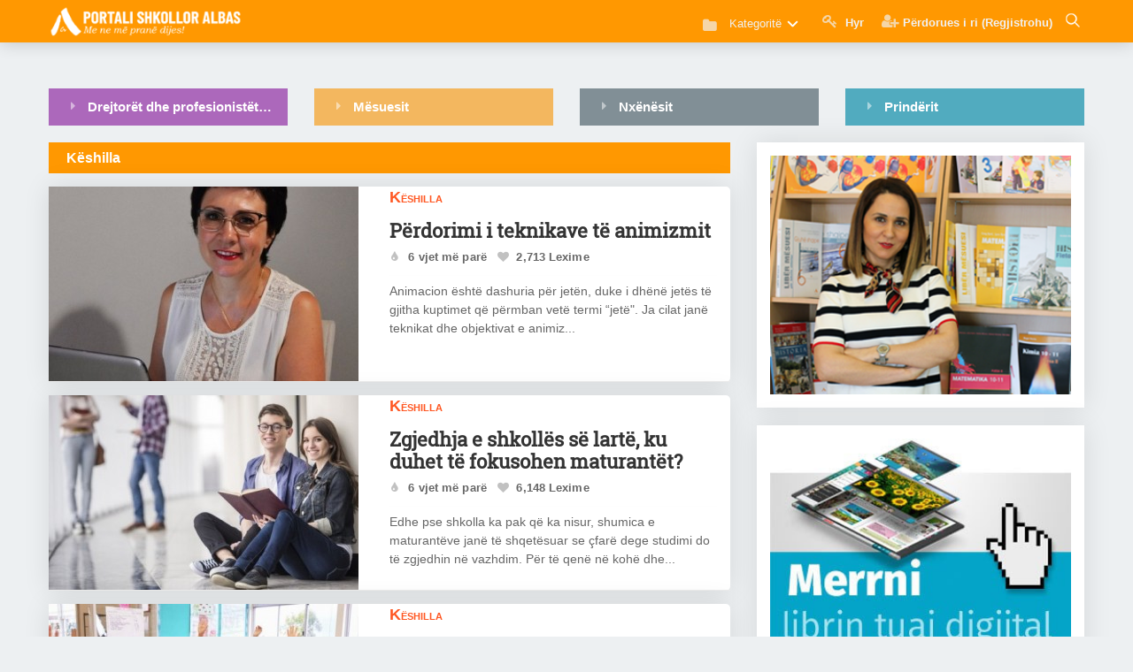

--- FILE ---
content_type: text/html; charset=UTF-8
request_url: http://www.portalishkollor.al/keshilla?page=53
body_size: 14400
content:
<!DOCTYPE html>
<html lang="sq">

<head>
    <title>Portali Shkollor - Bota shkollore në një vend</title>
    <meta http-equiv="Content-Security-Policy" content="upgrade-insecure-requests">
    <meta http-equiv="Content-Type" content="text/html; charset=UTF-8" />
    <meta name="viewport" content="width=device-width, minimum-scale=1.0, maximum-scale=1.0, user-scalable=no">
    <meta name="description" content="Portali Shkollor është faqe informative e krijuar në funksion të e-librit shkollor Albas. Të gjitha informacionet e publikuara në këtë faqe i dedikohen botës së arsimit, rubrikat janë përshtatur për t’u ardhur në ndihmë mësuesve, nxënësve dhe prindërve.  Në Portalin Shkollor do të gjeni metoda mësimdhënieje, testime, materiale të gatshme, urdhëra dhe udhëzime të MAS, profile mësuesish e drejtuesish të sukseshëm etj.  " />
    <meta name="keywords" content="libra, digjital, digital, libra digjital, libra digital, albas, portali, portalishkollor, femije, shkolle, mesues, nxenes, prindes, e-libri, blej libra, shtepia botuese, libra falas, libra digjital falas,  shkarko , shkarko libra, shkarko librat digjital, shkarko librat digital, lajme nga bota shkollore, informacione nga shkollat, bota e argetimit, paisone, gjimnazi,  keshilla, keshilla rreth seksit, denata toce, psikologjia, psikologia, plane mesimore, librat e mesuesit, ditare, ditari i mesuesit, platforma shkollore, albas e-liber, botime albas, botime per femije, botime shkollore, tekste shkollore, libri digjital, teksti digjital, librari albas, libri digjital në shkolla, ministria e arsimit, metoda mesimdhenie, ditari, librat e mesuesit, shkolla qender komunitare, shkolla, gjimnazi, plane mesimore, plani i mesuesit, digital book, tekst digjital, plani edukativ, mash, arsimi, trajnime, per tekstin digjital, trajnime, platforma e teksteve digjitale, teknologjia,  panairi i librit, struktura e arsimit, struktura e vitit shkollor 2017-2018, model ditari me kompetenca, dojsa e mesuesit, mesues per shqiperine, ministria e arsimit, izha, Instituti i Zhvillimit Të Arsimit, arsimi, planifikime, Provimi i Lirimit, Matura Shtetërore, Nivelet e Arritjeve, Programe Lëndore, Zhvillimi Profesional i Mësuesit, Kualifikimi i Mësuesve, Mësues për Shqipërinë, Vlerësimi me Kompetenca, test shkollore, provime shkollore" />
    <meta name="google-site-verification" content="r-B-l-yzrdgy1wvqncS7p4idbdhUs073NgBbU-Dy0ko" />
    <meta name="author" content="Albas sh.p.k" />
    <meta property="og:image" content="http://www.portalishkollor.al/assets/img/FB.png" />
    <meta property="og:title" content="Portali Shkollor - Bota shkollore në një vend" />
    <meta property="og:type" content="website" />
    <link href="http://www.portalishkollor.al/assets/img/favicon.png" rel="shortcut icon" type="image/x-icon" />
    <!-- Include stylesheet -->
    <link rel="stylesheet" type="text/css" href="https://maxcdn.bootstrapcdn.com/font-awesome/4.4.0/css/font-awesome.min.css">
	<link href="https://fonts.googleapis.com/icon?family=Material+Icons" rel="stylesheet">
	<link href='https://fonts.googleapis.com/css?family=Roboto' rel='stylesheet' type='text/css'>
	<link rel="stylesheet" href="/assets/plugins/datepicker/material-datetime-picker.css">
	<link rel="stylesheet" type="text/css" href="/assets/css/app.css">
	<!-- CSS STYLE-->
	<link rel="stylesheet" type="text/css" href="/assets/plugins/rslider/css/settings.css">
	<link rel="stylesheet" type="text/css" href="/assets/plugins/tabs/css/font-awesome.min.css">
	<link rel="stylesheet" type="text/css" href="/assets/plugins/tabs/css/bootstrap.min.css" />
	<link rel="stylesheet" type="text/css" href="/assets/plugins/tabs/css/bootstrap-responsive.min.css" />
	<link rel="stylesheet" type="text/css" href="https://fonts.googleapis.com/css?family=Jaldi:400,700">
	<link rel="stylesheet" type="text/css" href="https://fonts.googleapis.com/css?family=Merriweather:400,700">
	<link rel="stylesheet" type="text/css" href="/assets/metronic/global/plugins/bootstrap/css/bootstrap.min.css">
	<link rel="stylesheet" type="text/css" href="/assets/metronic/global/css/components.min.css">
	<link rel="stylesheet" type="text/css" href="/assets/plugins/editor/css/simditor.css">
	<link rel="stylesheet" type="text/css" href="/assets/plugins/editor/old/simditor-fullscreen.css">
	<link rel="stylesheet" type="text/css" href="/adminlte/plugins/sweetalert/sweetalert.css">
	<link rel="stylesheet" type="text/css" href="/assets/css/custom.css">
	<script type="f5e9db55dcbef515a17c0552-text/javascript" src="/assets/js/menu/modernizr.js"></script>
		<!-- JS SSCRIPT-->
	<script type="f5e9db55dcbef515a17c0552-text/javascript" src="/adminlte/plugins/sweetalert/sweetalert.min.js"></script>
    <!-- Start Alexa Certify Javascript -->
<script type="f5e9db55dcbef515a17c0552-text/javascript">
_atrk_opts = { atrk_acct:"IvWRt1rcy520uW", domain:"portalishkollor.al",dynamic: true};
(function() { var as = document.createElement('script'); as.type = 'text/javascript'; as.async = true; as.src = "https://certify-js.alexametrics.com/atrk.js"; var s = document.getElementsByTagName('script')[0];s.parentNode.insertBefore(as, s); })();
</script>
<noscript><img src="https://certify.alexametrics.com/atrk.gif?account=IvWRt1rcy520uW" style="display:none" height="1" width="1" alt="" /></noscript>
<!-- End Alexa Certify Javascript -->  
    </head>
<header id="header" class="header mini">
  <!-- Begin Container -->
  <div class="container">
    <!-- Begin Logo -->
    <div class="header__logo">
      <a href="/" title="">
        <img  class="site-logo" src="http://www.portalishkollor.al/../assets/img/logo3.png">
      </a>
    </div>
    <!-- End Logo -->
    <!-- Begin Header Navigation -->
    <div class="header__nav">
      <div class="pull-l">
        <ul class="navmenu">
          <li>
          <!-- Begin Navigation -->
          <div class="cd-dropdown-wrapper">
            <a class="cd-dropdown-trigger"><i class="icon-folder-close icon-menus-style" style="opacity: 0.7; font-size:17px;"></i> Kategoritë</a>
            <nav class="cd-dropdown">
              <h2>Kategoritë</h2>
              <a class="cd-close"></a>
              <ul class="cd-dropdown-content">
                                <li class="has-children">
                  <a href="http://www.portalishkollor.al/news">Lajme nga bota shkollore</a>
                  <ul class="cd-secondary-dropdown is-hidden">
                    <li class="go-back"><a href="javascript:;">Mbrapa</a></li>
                    <li>
                                            <a href="http://www.portalishkollor.al/albas"> Albas</a>
                                            <a href="http://www.portalishkollor.al/albas-media"> Albas Media</a>
                                            <a href="http://www.portalishkollor.al/lajme-nga-bota-shkollore"> Bota shkollore</a>
                                            <a href="http://www.portalishkollor.al/botime-universitare"> Botime universitare</a>
                                            <a href="http://www.portalishkollor.al/&ccedil;erdh&amp;kopshte"> &Ccedil;erdhe &amp; kopshte</a>
                                            <a href="http://www.portalishkollor.al/drejt-profesionalizmit"> Drejt profesionalizmit</a>
                                            <a href="http://www.portalishkollor.al/duartrokitje-ju-lutem"> Duartrokitje ju lutem</a>
                                            <a href="http://www.portalishkollor.al/qtpa"> QTPA</a>
                                            <a href="http://www.portalishkollor.al/rregullat-gjuhesore-ne-fokus"> Rregullat gjuh&euml;sore n&euml; fokus</a>
                                            <a href="http://www.portalishkollor.al/universitete"> Universitete</a>
                                          </li>
                  </ul> 
                </li>
                                                <li class="has-children">
                  <a href="http://www.portalishkollor.al/kuriozitete">Kuriozitete dhe k&euml;shilla</a>
                  <ul class="cd-secondary-dropdown is-hidden">
                    <li class="go-back"><a href="javascript:;">Mbrapa</a></li>
                    <li>
                                            <a href="http://www.portalishkollor.al/jeto-shendetshem"> Jeto Sh&euml;ndetsh&euml;m</a>
                                            <a href="http://www.portalishkollor.al/keshilla"> K&euml;shilla</a>
                                            <a href="http://www.portalishkollor.al/kuriozitet"> Kuriozitete</a>
                                            <a href="http://www.portalishkollor.al/maturantet"> Maturant&euml;t</a>
                                            <a href="http://www.portalishkollor.al/metoda-m&euml;simdh&euml;nie"> Metoda m&euml;simdh&euml;nie</a>
                                            <a href="http://www.portalishkollor.al/nje-mesues-per-tu-dashur"> Nj&euml; m&euml;sues p&euml;r t&rsquo;u dashur</a>
                                            <a href="http://www.portalishkollor.al/seksi-adoleshentet-pyesin"> Seksi, adoleshent&euml;t pyesin</a>
                                          </li>
                  </ul> 
                </li>
                                                <li class="has-children">
                  <a href="http://www.portalishkollor.al/argetimet">Bota e arg&euml;timit</a>
                  <ul class="cd-secondary-dropdown is-hidden">
                    <li class="go-back"><a href="javascript:;">Mbrapa</a></li>
                    <li>
                                            <a href="http://www.portalishkollor.al/antologji-kujtimesh"> Antologji kujtimesh</a>
                                            <a href="http://www.portalishkollor.al/hobe-dhe-pasione"> Hobe dhe pasione</a>
                                            <a href="http://www.portalishkollor.al/kendi-nxenesit"> K&euml;ndi i nx&euml;n&euml;sit</a>
                                            <a href="http://www.portalishkollor.al/kultur&euml;"> Kultur&euml;</a>
                                            <a href="http://www.portalishkollor.al/le-te-zbulojme-boten"> Le t&euml; zbulojm&euml; bot&euml;n</a>
                                            <a href="http://www.portalishkollor.al/shkence"> Shkenc&euml;</a>
                                            <a href="http://www.portalishkollor.al/sport"> Sport</a>
                                            <a href="http://www.portalishkollor.al/teknologji"> Teknologji</a>
                                            <a href="http://www.portalishkollor.al/zbavitje"> Zbavitje</a>
                                          </li>
                  </ul> 
                </li>
                                <li class="cd-divider">Kolonat</li>
                                      <li><a href="http://www.portalishkollor.al/psikologjia"> <strong>Denada To&ccedil;e: </strong> Psikologjia</a></li>
                                    <li><a href="http://www.portalishkollor.al/shkence"> <strong>Latif Ajrullai: </strong> Shkencë</a></li>
              </ul>
            </nav>
          </div>
          <!-- End Navigation -->
          </li>
        </ul>
  </div>
            <ul class="navmenu">
                            <li >
            <a href="http://ti.portalishkollor.al/"><i class="fa fa-key" style="opacity: 0.7; font-size:17px;"></i><span class="username user hidden-xs"> Hyr</span></a>
          </li>
          <li >
            <a href="http://ti.portalishkollor.al/register"><i class="fa fa-user-plus" style="opacity: 0.7; font-size:17px;"></i><span class="username user lowercase hidden-xs">Përdorues i ri (Regjistrohu)</span></a>
          </li>
                  </ul>
  <div class="coltrigger-search pull-l showSearch">
    <a href="javascript:;" id="searchtoggl">
      <img id="show-icon-search" src="../assets/img/search2.png" alt="">
    </a>
  </div>
  <div class="coltrigger pull-l">
    <a href="javascript:;" id="menu-toggler">
      <img src="../assets/img/menu-toggler.png" alt="">
    </a>
  </div>
</div>
<!-- Begin Header Navigation -->
</div>
<!-- End Container -->
<!-- Begin Search Box -->
<div id="searchbar" class="clearfix">
  <div class="container">
    <form id="searchform" method="get" action="/Kerko">
      <button type="submit" id="searchsubmit" class="fa fa-search fa-4x"></button>
      <a href="javascript:;" id="closesearchtoggl">
        <i id="closesearch-icon" class="fa fa-times fa-lg"></i>
      </a>
      <input type="search" name="q" id="s" placeholder="Kërko në portal..." autocomplete="on">

    </form>
  </div>
</div>
<!-- End Search Box -->
</header>

<body class="mode-boxed">
    <div class="content-wrapper">
          <div class="content p-t-10">
    <div class="container">
      <!-- Begin Navigation Tabs-->
              <!-- Begin Navigation Tabs-->
        <div class="row-fluid">
  <div class="span12">
    <div id="home_tabs">
      <!-- Nav tabs -->
      <ul class="nav nav-tabs" role="tablist" >
        <li id="ht_1" role="presentation" class="span3">
          <a href="#pane_1" aria-controls="home" class="t_1" role="tab" data-toggle="tab"> <i class="icon icon-caret-right" ></i>Drejtorët dhe profesionistët e shërbimeve</a>
        </li>
        <li id="ht_2" role="presentation" class="span3">
          <a href="#pane_2" aria-controls="home" class="t_2" role="tab" data-toggle="tab"> <i class="icon icon-caret-right" ></i>Mësuesit</a>
        </li>
        <li id="ht_3" role="presentation" class="span3">
          <a href="#pane_3" aria-controls="home" class="t_3" role="tab" data-toggle="tab"> <i class="icon icon-caret-right" ></i>Nxënësit</a>
        </li>
        <li id="ht_4" role="presentation" class="span3">
          <a href="#pane_4" aria-controls="home" class="t_4" role="tab" data-toggle="tab"> <i class="icon icon-caret-right" ></i>Prindërit</a>
        </li>
      </ul>
      <div class="tab-content">
        <div role="tabpanel" class="tab-pane t_1 curtain-3" id="pane_1">
          <div class="row-fluid">
            <img class="img-circle" src="/assets/plugins/tabs/img/ravnatelj.jpg" alt="" />
            <p class="details"><b>Të nderuar drejtorë dhe drejtoresha</b><br>Në këtë faqe ju do të gjeni të gjitha informacionet aktuale nga bota e arsimit. Me kënaqësi ne do të publikojmë lajme nga shkollat tuaja në portalin tonë – na shkruani në: <b><a href="/cdn-cgi/l/email-protection#472e2921280737283533262b2e342f2c282b2b283569262b"><span class="__cf_email__" data-cfemail="f891969e97b888978a8c9994918b9093979494978ad69994">[email&#160;protected]</span></a></b>.</a>
            </p>
          </div>
        </div>
        <div role="tabpanel" class="tab-pane t_2 curtain-3" id="pane_2">
          <div class="row-fluid">
            <img class="img-circle" src="/assets/plugins/tabs/img/uciteljical.jpg" alt="" />
            <p class="details"><b>Të nderuar mësues</b><br>Mirësevini në qendrën e botës shkollore. Regjistrohuni, bëhuni anëtarë dhe përdorues të portalitshkollor.al dhe shkarkoni materiale të ndryshme me të cilat do të pasuroni orën tuaj të mësimit. Për ju ne ndjekim çdo aktualitet nga bota e arsimit, publikojmë lajme nga shkollat tuaja dhe zhvillimet e fundit në mësimdhënie dhe mësimnxënie - na shkruani në: <b><a href="/cdn-cgi/l/email-protection#0b62656d644b7b64797f6a67627863606467676479256a67"><span class="__cf_email__" data-cfemail="b9d0d7dfd6f9c9d6cbcdd8d5d0cad1d2d6d5d5d6cb97d8d5">[email&#160;protected]</span></a></b>.</a>
            </p>
          </div>
        </div>
        <div role="tabpanel" class="tab-pane t_3 curtain-3" id="pane_3">
          <div class="row-fluid">
            <img class="img-circle" src="/assets/plugins/tabs/img/djeca.jpg" alt="" />
            <p class="details"><b>Të nderuar nxënës</b><br>Portali Shkollor (www.portalishkollor.al) për ju zgjedh tema të cilat ju ndihmojnë të mësoni me lehtësi dhe sukses. Në portalinshkollor.al librat mund t`i shkarkoni në formën digjitale me përmbajtje multimediale - na shkruani në: <b><a href="/cdn-cgi/l/email-protection#c0a9aea6af80b0afb2b4a1aca9b3a8abafacacafb2eea1ac"><span class="__cf_email__" data-cfemail="026b6c646d42726d7076636e6b716a696d6e6e6d702c636e">[email&#160;protected]</span></a></b>.</a>
            </p>
          </div>
        </div>
        <div role="tabpanel" class="tab-pane t_4 curtain-3" id="pane_4">
          <div class="row-fluid">
            <img class="img-circle" src="/assets/plugins/tabs/img/roditeljil.jpg" alt="" />
            <p class="details"><b>Të nderuar prindër</b><br>Për ju dhe fëmijët tuaj në Portalin Shkollor (www.portalishkollor.al) publikojmë njohuri të fundit shkencore në lidhje me të mësuarit dhe edukimin, lajme për arsimin dhe suksesin e nxënësit shqiptar. Na ndiqni dhe na shkruani se çfarë ju pëlqen të lexoni në këtë faqe: <b><a href="/cdn-cgi/l/email-protection#3950575f567949564b4d5855504a5152565555564b175855"><span class="__cf_email__" data-cfemail="721b1c141d32021d0006131e1b011a191d1e1e1d005c131e">[email&#160;protected]</span></a></b>.</a>
            </p>
          </div>
        </div>
      </div>
    </div>
    <div id="home_tabs_mobile" class="accordion">
      <div class="accordion-group t_1">
        <div class="accordion-heading">
          <a class="accordion-toggle" data-toggle="collapse" data-parent="#home_tabs_mobile" href="#ac_1">
            Drejtorët dhe profesionistët e shërbimeve                        </a>
          </div>
          <div id="ac_1" class="accordion-body collapse">
            <div class="accordion-inner">
              <img class="img-circle" src="/assets/plugins/tabs/img/ravnatelj.jpg" alt="" />
              <p class="details"><b>Të nderuar drejtorë dhe drejtoresha</b><br>Në këtë faqe ju do të ndiqni të gjitha informacionet aktuale nga bota e arsimit. Me kënaqësi ne do të publikojmë lajme nga shkollat tuaja në portalin tonë – na shkruani në: <b><a href="/cdn-cgi/l/email-protection#8ee7e0e8e1cefee1fcfaefe2e7fde6e5e1e2e2e1fca0efe2"><span class="__cf_email__" data-cfemail="442d2a222b04342b363025282d372c2f2b28282b366a2528">[email&#160;protected]</span></a></b>.</p>
            </div>
          </div>
        </div>
        <div class="accordion-group t_2">
          <div class="accordion-heading">
            <a class="accordion-toggle" data-toggle="collapse" data-parent="#home_tabs_mobile" href="#ac_2">
              Mësuesit                        </a>
            </div>
            <div id="ac_2" class="accordion-body collapse">
              <div class="accordion-inner">
                <img class="img-circle" src="/assets/plugins/tabs/img/uciteljical.jpg" alt="" />
                <p class="details"><b>Të nderuar mësues</b><br>Mirësevini në qendrën e botës shkollore. Regjistrohuni, bëhuni anëtarë dhe përdorues të portalitshkollor.al dhe shkarkoni materiale të ndryshme me të cilat do të pasuroni orën tuaj të mësimit. Për ju ne ndjekim  çdo aklualitet nga bota e arsimit, publikojmë lajme nga shkollat tuaja dhe zhvillimet e fundit në mësimdhënie dhe mësimnxënie - na shkruani në: <b><a href="/cdn-cgi/l/email-protection#c3aaada5ac83b3acb1b7a2afaab0aba8acafafacb1eda2af"><span class="__cf_email__" data-cfemail="7d14131b123d0d120f091c11140e1516121111120f531c11">[email&#160;protected]</span></a></b>.</p>
              </div>
            </div>
          </div>
          <div class="accordion-group t_3">
            <div class="accordion-heading">
              <a class="accordion-toggle" data-toggle="collapse" data-parent="#home_tabs_mobile" href="#ac_3">
                Nxënësit                        </a>
              </div>
              <div id="ac_3" class="accordion-body collapse">
                <div class="accordion-inner">
                  <img class="img-circle" src="/assets/plugins/tabs/img/djeca.jpg" alt="" />
                  <p class="details"><b>Të nderuar nxënës</b><br>portalishkollor.al për ju zgjedh tema të cilat ju ndihmojnë të mësoni me lehtësi dhe sukses. Në portalinshkollor.al  librat mund t`i shkarkoni në formën digjitale me përmbajtje multimediale - na shkruani në: <b><a href="/cdn-cgi/l/email-protection#b7ded9d1d8f7c7d8c5c3d6dbdec4dfdcd8dbdbd8c599d6db"><span class="__cf_email__" data-cfemail="d1b8bfb7be91a1bea3a5b0bdb8a2b9babebdbdbea3ffb0bd">[email&#160;protected]</span></a></b>.</p>
                </div>
              </div>
            </div>
            <div class="accordion-group t_4">
              <div class="accordion-heading">
                <a class="accordion-toggle" data-toggle="collapse" data-parent="#home_tabs_mobile" href="#ac_4">
                  Prindërit                        </a>
                </div>
                <div id="ac_4" class="accordion-body collapse">
                  <div class="accordion-inner">
                    <img class="img-circle" src="/assets/plugins/tabs/img/roditeljil.jpg" alt="" />
                    <p class="details"><b>Të nderuar prindër</b><br>Për ju dhe femijët tuaj ne portalinshkollor.al publikojmë njohuri të fundit shkencore në lidhje me të mësuarit dhe edukimin, lajme për arsimin dhe suksesin e nxënësit shqipëtar. Na ndiqni dhe na shkruani se çfarë ju pëlqen të lexoni në këtë faqe - na shkruani në: <b><a href="/cdn-cgi/l/email-protection#9ef7f0f8f1deeef1eceafff2f7edf6f5f1f2f2f1ecb0fff2"><span class="__cf_email__" data-cfemail="f69f989099b686998482979a9f859e9d999a9a9984d8979a">[email&#160;protected]</span></a></b>.</p>
                  </div>
                </div>
              </div>
            </div>
          </div>
        </div>
        <!-- End Navigation Tabs -->
            <!-- End Navigation Tabs -->
      <!-- Begin Row Fluid -->
      <div class="row-fluid">
        <!-- Begin span 8  -->
        <div class="span8">
                    <!-- Begin Mainside -->
          <div class="mainside">
            <div class="bota-shkollore colheader none margin-on-homepage">
                                                <h1>K&euml;shilla</h1>
                                          </div>
                                          <ul class="items_lists res-lists">
                                      <div class="row no-gutters">
    <li class="item bolb titb">
      <div class="item-cover">
        <div class="col-md-6">
          <a class="item_link" href="/kuriozitet/perdorimi-i-teknikave-te-animizmit">
            <div class="item_media"  >
              <img src="http://www.portalishkollor.al/upload/media/posts/2019-10/08/perdorimi-i-teknikave-te-animizmit_1570519999-s.jpg" class="item__image" alt="P&euml;rdorimi i teknikave t&euml; animizmit">
            </div>
          </a>
        </div>
        <div class="col-md-6">
          <!-- Shkollat or Psikologjia -->
                      <div class="item_post_category">
              <a class="item_post_category" href="/keshilla">K&euml;shilla</a>
            </div>
                    <div class="item_body" >
            <h2 class="item_title">
              <a class="item_link default" href="/kuriozitet/perdorimi-i-teknikave-te-animizmit">
                Përdorimi i teknikave të animizmit
              </a>
            </h2>

                          <div class="item_meta">
                                  <div class="item_meta__item">
                    <i class="fa fa-tint" style="opacity:0.4;"></i>&nbsp;&nbsp; 6 vjet m&euml; par&euml; &nbsp;&nbsp;<i class="fa fa-heart" style="opacity:0.4;"></i>&nbsp; 2,713 Lexime</b>
                  </div>
                              </div>
            
            <hr class="dashed-line">

                          <p class="item_desc">Animacion &euml;sht&euml; dashuria p&euml;r jet&euml;n, duke i dh&euml;n&euml; jet&euml;s t&euml; gjitha kuptimet q&euml; p&euml;rmban vet&euml; termi &ldquo;jet&euml;&quot;. Ja cilat jan&euml; teknikat dhe objektivat e animiz...</p>
            
          </div>
        </div>
      </div>
      <div class="post_line"></div>
    </li>
  </div>
                                      <div class="row no-gutters">
    <li class="item bolb titb">
      <div class="item-cover">
        <div class="col-md-6">
          <a class="item_link" href="/kuriozitet/zgjedhja-e-shkolles-se-larte-ku-duhet-te-fokusohen-maturantet">
            <div class="item_media"  >
              <img src="http://www.portalishkollor.al/upload/media/posts/2020-01/31/zgjedhja-e-shkolles-se-larte-ku-duhet-te-fokusohen-maturantet_1580484947-s.jpg" class="item__image" alt="Zgjedhja e shkoll&euml;s s&euml; lart&euml;, ku duhet t&euml; fokusohen maturant&euml;t?">
            </div>
          </a>
        </div>
        <div class="col-md-6">
          <!-- Shkollat or Psikologjia -->
                      <div class="item_post_category">
              <a class="item_post_category" href="/keshilla">K&euml;shilla</a>
            </div>
                    <div class="item_body" >
            <h2 class="item_title">
              <a class="item_link default" href="/kuriozitet/zgjedhja-e-shkolles-se-larte-ku-duhet-te-fokusohen-maturantet">
                Zgjedhja e shkollës së lartë, ku duhet të fokusohen maturantët?
              </a>
            </h2>

                          <div class="item_meta">
                                  <div class="item_meta__item">
                    <i class="fa fa-tint" style="opacity:0.4;"></i>&nbsp;&nbsp; 6 vjet m&euml; par&euml; &nbsp;&nbsp;<i class="fa fa-heart" style="opacity:0.4;"></i>&nbsp; 6,148 Lexime</b>
                  </div>
                              </div>
            
            <hr class="dashed-line">

                          <p class="item_desc">Edhe pse shkolla ka pak q&euml; ka nisur, shumica e maturant&euml;ve jan&euml; t&euml; shqet&euml;suar se &ccedil;far&euml; dege studimi do t&euml; zgjedhin n&euml; vazhdim. P&euml;r t&euml; qen&euml; n&euml; koh&euml; dhe...</p>
            
          </div>
        </div>
      </div>
      <div class="post_line"></div>
    </li>
  </div>
                                      <div class="row no-gutters">
    <li class="item bolb titb">
      <div class="item-cover">
        <div class="col-md-6">
          <a class="item_link" href="/kuriozitet/a-duhet-ta-ngrejne-doren-nxenesit-perpara-se-te-flasin">
            <div class="item_media"  >
              <img src="http://www.portalishkollor.al/upload/media/posts/2019-10/02/a-duhet-ta-ngrejne-doren-nxenesit-perpara-se-te-flasin_1570016685-s.jpg" class="item__image" alt="A duhet ta ngrejn&euml; dor&euml;n nx&euml;n&euml;sit p&euml;rpara se t&euml; flasin?">
            </div>
          </a>
        </div>
        <div class="col-md-6">
          <!-- Shkollat or Psikologjia -->
                      <div class="item_post_category">
              <a class="item_post_category" href="/keshilla">K&euml;shilla</a>
            </div>
                    <div class="item_body" >
            <h2 class="item_title">
              <a class="item_link default" href="/kuriozitet/a-duhet-ta-ngrejne-doren-nxenesit-perpara-se-te-flasin">
                A duhet ta ngrejnë dorën nxënësit përpara se të flasin?
              </a>
            </h2>

                          <div class="item_meta">
                                  <div class="item_meta__item">
                    <i class="fa fa-tint" style="opacity:0.4;"></i>&nbsp;&nbsp; 6 vjet m&euml; par&euml; &nbsp;&nbsp;<i class="fa fa-heart" style="opacity:0.4;"></i>&nbsp; 6,606 Lexime</b>
                  </div>
                              </div>
            
            <hr class="dashed-line">

                          <p class="item_desc">Q&euml;ndrimet rreth ngritjes s&euml; dor&euml;s p&euml;rpara se t&euml; flas&euml;sh, jan&euml; t&euml; ndryshme. Disa mendojn&euml; se dora duhet ngritur p&euml;r t&euml; ruajtur nj&euml; lloj rendi, e disa t...</p>
            
          </div>
        </div>
      </div>
      <div class="post_line"></div>
    </li>
  </div>
                                      <div class="row no-gutters">
    <li class="item bolb titb">
      <div class="item-cover">
        <div class="col-md-6">
          <a class="item_link" href="/kuriozitet/fuqizoni-nxenesit-tuaj-me-keto-tete-mesazhe">
            <div class="item_media"  >
              <img src="http://www.portalishkollor.al/upload/media/posts/2023-03/17/fuqizoni-nxenesit-tuaj-me-keto-tete-mesazhe_1679057242-s.jpg" class="item__image" alt="Fuqizoni nx&euml;n&euml;sit tuaj me k&euml;to tet&euml; mesazhe">
            </div>
          </a>
        </div>
        <div class="col-md-6">
          <!-- Shkollat or Psikologjia -->
                      <div class="item_post_category">
              <a class="item_post_category" href="/keshilla">K&euml;shilla</a>
            </div>
                    <div class="item_body" >
            <h2 class="item_title">
              <a class="item_link default" href="/kuriozitet/fuqizoni-nxenesit-tuaj-me-keto-tete-mesazhe">
                Fuqizoni nxënësit tuaj me këto tetë mesazhe
              </a>
            </h2>

                          <div class="item_meta">
                                  <div class="item_meta__item">
                    <i class="fa fa-tint" style="opacity:0.4;"></i>&nbsp;&nbsp; 6 vjet m&euml; par&euml; &nbsp;&nbsp;<i class="fa fa-heart" style="opacity:0.4;"></i>&nbsp; 5,982 Lexime</b>
                  </div>
                              </div>
            
            <hr class="dashed-line">

                          <p class="item_desc">Akti i t&euml; ndarit mesazhe motivuese n&euml; shkoll&euml; ka efekt mjaft t&euml; madh. N&euml; pak sekonda ne mund t&euml; ndri&ccedil;ojm&euml; jet&euml;n e disa t&euml; rinjve, ose mund t&rsquo;i fundosi...</p>
            
          </div>
        </div>
      </div>
      <div class="post_line"></div>
    </li>
  </div>
                                      <div class="row no-gutters">
    <li class="item bolb titb">
      <div class="item-cover">
        <div class="col-md-6">
          <a class="item_link" href="/kuriozitet/mesues-keto-jane-sjelljet-qe-duhet-te-eleminoni-ne-klase">
            <div class="item_media"  >
              <img src="http://www.portalishkollor.al/upload/media/posts/2019-12/24/mesues-keto-jane-sjelljet-qe-duhet-te-eleminoni-ne-klase_1577175284-s.jpg" class="item__image" alt="M&euml;sues, k&euml;to jan&euml; sjelljet q&euml; duhet t&euml; eleminoni n&euml; klas&euml;">
            </div>
          </a>
        </div>
        <div class="col-md-6">
          <!-- Shkollat or Psikologjia -->
                      <div class="item_post_category">
              <a class="item_post_category" href="/keshilla">K&euml;shilla</a>
            </div>
                    <div class="item_body" >
            <h2 class="item_title">
              <a class="item_link default" href="/kuriozitet/mesues-keto-jane-sjelljet-qe-duhet-te-eleminoni-ne-klase">
                Mësues, këto janë sjelljet që duhet të eleminoni në klasë
              </a>
            </h2>

                          <div class="item_meta">
                                  <div class="item_meta__item">
                    <i class="fa fa-tint" style="opacity:0.4;"></i>&nbsp;&nbsp; 6 vjet m&euml; par&euml; &nbsp;&nbsp;<i class="fa fa-heart" style="opacity:0.4;"></i>&nbsp; 18,373 Lexime</b>
                  </div>
                              </div>
            
            <hr class="dashed-line">

                          <p class="item_desc">M&euml;suesit jan&euml; drejtuesit e nj&euml; klase. Ata e din&euml; shum&euml; mire se cfar&euml; duhet dhe cfar&euml; nuk duhet t&euml; b&euml;jn&euml;. Por megjithat&euml;, jo t&euml; pakta jan&euml; rastet kur m...</p>
            
          </div>
        </div>
      </div>
      <div class="post_line"></div>
    </li>
  </div>
                                      <div class="row no-gutters">
    <li class="item bolb titb">
      <div class="item-cover">
        <div class="col-md-6">
          <a class="item_link" href="/kuriozitet/arsyet-pse-shkollat-duhet-te-kene-psikologe">
            <div class="item_media"  >
              <img src="http://www.portalishkollor.al/upload/media/posts/2019-09/26/arsyet-pse-shkollat-duhet-te-kene-psikologe_1569498885-s.jpg" class="item__image" alt="Arsyet pse shkollat duhet t&euml; ken&euml; psikolog&euml;">
            </div>
          </a>
        </div>
        <div class="col-md-6">
          <!-- Shkollat or Psikologjia -->
                      <div class="item_post_category">
              <a class="item_post_category" href="/keshilla">K&euml;shilla</a>
            </div>
                    <div class="item_body" >
            <h2 class="item_title">
              <a class="item_link default" href="/kuriozitet/arsyet-pse-shkollat-duhet-te-kene-psikologe">
                Arsyet pse shkollat duhet të kenë psikologë
              </a>
            </h2>

                          <div class="item_meta">
                                  <div class="item_meta__item">
                    <i class="fa fa-tint" style="opacity:0.4;"></i>&nbsp;&nbsp; 6 vjet m&euml; par&euml; &nbsp;&nbsp;<i class="fa fa-heart" style="opacity:0.4;"></i>&nbsp; 5,883 Lexime</b>
                  </div>
                              </div>
            
            <hr class="dashed-line">

                          <p class="item_desc">Psikologu i shkoll&euml;s do t&euml; vazhdoj&euml; t&euml; luaj&euml; nj&euml; rol thelb&euml;sor n&euml; sigurimin se shkollat jan&euml; t&euml; p&euml;rgjegjshme ndaj nj&euml; bote q&euml; ndryshon. Ja pes&euml; arsyet...</p>
            
          </div>
        </div>
      </div>
      <div class="post_line"></div>
    </li>
  </div>
                                      <div class="row no-gutters">
    <li class="item bolb titb">
      <div class="item-cover">
        <div class="col-md-6">
          <a class="item_link" href="/kuriozitet/ja-pyetjet-qe-ju-ndihmojne-te-zgjeroni-biseden-me-femijen-tuaj">
            <div class="item_media"  >
              <img src="http://www.portalishkollor.al/upload/media/posts/2019-09/26/ja-pyetjet-qe-ju-ndihmojne-te-zgjeroni-biseden-me-femijen-tuaj_1569490617-s.jpg" class="item__image" alt="Ja pyetjet q&euml; ju ndihmojn&euml; t&euml; zgjeroni bised&euml;n me f&euml;mij&euml;n tuaj">
            </div>
          </a>
        </div>
        <div class="col-md-6">
          <!-- Shkollat or Psikologjia -->
                      <div class="item_post_category">
              <a class="item_post_category" href="/keshilla">K&euml;shilla</a>
            </div>
                    <div class="item_body" >
            <h2 class="item_title">
              <a class="item_link default" href="/kuriozitet/ja-pyetjet-qe-ju-ndihmojne-te-zgjeroni-biseden-me-femijen-tuaj">
                Ja pyetjet që ju ndihmojnë të zgjeroni bisedën me fëmijën tuaj
              </a>
            </h2>

                          <div class="item_meta">
                                  <div class="item_meta__item">
                    <i class="fa fa-tint" style="opacity:0.4;"></i>&nbsp;&nbsp; 6 vjet m&euml; par&euml; &nbsp;&nbsp;<i class="fa fa-heart" style="opacity:0.4;"></i>&nbsp; 2,748 Lexime</b>
                  </div>
                              </div>
            
            <hr class="dashed-line">

                          <p class="item_desc">T&euml; gjith&euml; e dim&euml; se sa e r&euml;nd&euml;sishme &euml;sht&euml; t&euml; pyesni f&euml;mij&euml;t se &ccedil;far&euml; po ndodh n&euml; jet&euml;n e tyre kur jan&euml; n&euml; shkoll&euml;. Sa her&euml; keni provuar t&#039;i afroheni...</p>
            
          </div>
        </div>
      </div>
      <div class="post_line"></div>
    </li>
  </div>
                                      <div class="row no-gutters">
    <li class="item bolb titb">
      <div class="item-cover">
        <div class="col-md-6">
          <a class="item_link" href="/kuriozitet/ku-i-kishe-syte">
            <div class="item_media"  >
              <img src="http://www.portalishkollor.al/upload/media/posts/2019-09/25/ku-i-kishe-syte_1569398120-s.jpg" class="item__image" alt="&ldquo;Ku i kishe syt&euml;&rdquo;">
            </div>
          </a>
        </div>
        <div class="col-md-6">
          <!-- Shkollat or Psikologjia -->
                      <div class="item_post_category">
              <a class="item_post_category" href="/keshilla">K&euml;shilla</a>
            </div>
                    <div class="item_body" >
            <h2 class="item_title">
              <a class="item_link default" href="/kuriozitet/ku-i-kishe-syte">
                “Ku i kishe sytë”
              </a>
            </h2>

                          <div class="item_meta">
                                  <div class="item_meta__item">
                    <i class="fa fa-tint" style="opacity:0.4;"></i>&nbsp;&nbsp; 6 vjet m&euml; par&euml; &nbsp;&nbsp;<i class="fa fa-heart" style="opacity:0.4;"></i>&nbsp; 4,559 Lexime</b>
                  </div>
                              </div>
            
            <hr class="dashed-line">

                          <p class="item_desc">Kur prind&euml;rit nuk din&euml; se si t&euml; sillen dhe nuk zgjedhin koh&euml;n dhe vendin p&euml;r t&euml; zgjidhur problemin, po f&euml;mij&euml;t &ccedil;far&euml; edukate do t&euml; marrin e do t&euml; ken&euml;...</p>
            
          </div>
        </div>
      </div>
      <div class="post_line"></div>
    </li>
  </div>
                                      <div class="row no-gutters">
    <li class="item bolb titb">
      <div class="item-cover">
        <div class="col-md-6">
          <a class="item_link" href="/kuriozitet/per-te-pasur-prezantime-te-suksesshme">
            <div class="item_media"  >
              <img src="http://www.portalishkollor.al/upload/media/posts/2019-09/19/per-te-pasur-prezantime-te-suksesshme_1568888251-s.jpg" class="item__image" alt="P&euml;r t&euml; pasur prezantime t&euml; suksesshme">
            </div>
          </a>
        </div>
        <div class="col-md-6">
          <!-- Shkollat or Psikologjia -->
                      <div class="item_post_category">
              <a class="item_post_category" href="/keshilla">K&euml;shilla</a>
            </div>
                    <div class="item_body" >
            <h2 class="item_title">
              <a class="item_link default" href="/kuriozitet/per-te-pasur-prezantime-te-suksesshme">
                Për të pasur prezantime të suksesshme
              </a>
            </h2>

                          <div class="item_meta">
                                  <div class="item_meta__item">
                    <i class="fa fa-tint" style="opacity:0.4;"></i>&nbsp;&nbsp; 6 vjet m&euml; par&euml; &nbsp;&nbsp;<i class="fa fa-heart" style="opacity:0.4;"></i>&nbsp; 3,140 Lexime</b>
                  </div>
                              </div>
            
            <hr class="dashed-line">

                          <p class="item_desc">Lista e m&euml;poshtme p&euml;rmban disa k&euml;shilla dhe strategji p&euml;r m&euml;nyr&euml;n si mund t&euml; b&euml;ni nj&euml; prezantim. Duke patur parasysh secil&euml;n prej tyre, me siguri do j...</p>
            
          </div>
        </div>
      </div>
      <div class="post_line"></div>
    </li>
  </div>
                                      <div class="row no-gutters">
    <li class="item bolb titb">
      <div class="item-cover">
        <div class="col-md-6">
          <a class="item_link" href="/kuriozitet/mesues-shmangni-keto-fjali-ne-shkolle">
            <div class="item_media"  >
              <img src="http://www.portalishkollor.al/upload/media/posts/2019-09/18/mesues-shmangni-keto-fjali-ne-shkolle_1568796044-s.jpg" class="item__image" alt="M&euml;sues, shmangni k&euml;to fjali n&euml; shkoll&euml;">
            </div>
          </a>
        </div>
        <div class="col-md-6">
          <!-- Shkollat or Psikologjia -->
                      <div class="item_post_category">
              <a class="item_post_category" href="/keshilla">K&euml;shilla</a>
            </div>
                    <div class="item_body" >
            <h2 class="item_title">
              <a class="item_link default" href="/kuriozitet/mesues-shmangni-keto-fjali-ne-shkolle">
                Mësues, shmangni këto fjali në shkollë
              </a>
            </h2>

                          <div class="item_meta">
                                  <div class="item_meta__item">
                    <i class="fa fa-tint" style="opacity:0.4;"></i>&nbsp;&nbsp; 6 vjet m&euml; par&euml; &nbsp;&nbsp;<i class="fa fa-heart" style="opacity:0.4;"></i>&nbsp; 6,752 Lexime</b>
                  </div>
                              </div>
            
            <hr class="dashed-line">

                          <p class="item_desc">Dit&euml;t dhe jav&euml;t e para n&euml; nj&euml; shkoll&euml; t&euml; re mund t&euml; jen&euml; t&euml; v&euml;shtira p&euml;r nj&euml; num&euml;r t&euml; madh arsyesh. Nx&euml;n&euml;s t&euml; rinj, metoda t&euml; reja, drejtues t&euml; rinj,...</p>
            
          </div>
        </div>
      </div>
      <div class="post_line"></div>
    </li>
  </div>
                                  </ul>
                            <ul class="pagination"><li><a href="http://www.portalishkollor.al/keshilla?page=52" rel="prev">&laquo;</a></li> <li><a href="http://www.portalishkollor.al/keshilla?page=1">1</a></li><li><a href="http://www.portalishkollor.al/keshilla?page=2">2</a></li><li class="disabled"><span>...</span></li><li><a href="http://www.portalishkollor.al/keshilla?page=50">50</a></li><li><a href="http://www.portalishkollor.al/keshilla?page=51">51</a></li><li><a href="http://www.portalishkollor.al/keshilla?page=52">52</a></li><li class="active"><span>53</span></li><li><a href="http://www.portalishkollor.al/keshilla?page=54">54</a></li><li><a href="http://www.portalishkollor.al/keshilla?page=55">55</a></li><li><a href="http://www.portalishkollor.al/keshilla?page=56">56</a></li><li class="disabled"><span>...</span></li><li><a href="http://www.portalishkollor.al/keshilla?page=77">77</a></li><li><a href="http://www.portalishkollor.al/keshilla?page=78">78</a></li> <li><a href="http://www.portalishkollor.al/keshilla?page=54" rel="next">&raquo;</a></li></ul>
            </div>
          </div>
          <!-- /Span 8 -->
          <!-- Begin Sidebar -->
          <div class="span4">
            <div class="sidebar">
              <div class="row-fluid">
                <!-- Begin Widget Slider -->
                <div class="sidebar-block">
                  <p class="owl-carousel">
                                                                  <a href="psikologjia"  target="_blank" >
                          <img class="img-responsive" src="http://www.portalishkollor.al/upload/widgets/denata_toce2.png">
                        </a>
                                                                                        <a href="http://www.portalishkollor.al/sistemi-diellor/"  target="_blank" >
                          <img class="img-responsive" src="http://www.portalishkollor.al/upload/widgets/sistemi-diellor-ad.jpg">
                        </a>
                                                                                        <a href="/materiale" >
                          <img class="img-responsive" src="http://www.portalishkollor.al/upload/widgets/portali-shkollor-arkiva-small.jpg">
                        </a>
                                                                                        <a href="http://www.portalishkollor.al/news/skema-per-letersine-dhe-gjuhen-shqipe-ne-ndihme-te-maturanteve" >
                          <img class="img-responsive" src="http://www.portalishkollor.al/upload/widgets/shkarko-skemat.png">
                        </a>
                                                                                        <a href="/katalogu" >
                          <img class="img-responsive" src="http://www.portalishkollor.al/upload/widgets/digital-books.png">
                        </a>
                                                                                        <a href="https://apps.apple.com/al/app/albas-e-lib%C3%ABr/id1431323461"  target="_blank" >
                          <img class="img-responsive" src="http://www.portalishkollor.al/upload/widgets/app-store-ad.jpg">
                        </a>
                                                                                        <a href="https://play.google.com/store/apps/details?id=air.portalishkollor.al"  target="_blank" >
                          <img class="img-responsive" src="http://www.portalishkollor.al/upload/widgets/google-store-ad.jpg">
                        </a>
                                                            </p>
                </div>
                <!-- End Widgets Slider -->
                <!-- Begin Widgets -->
                <div class="sidebar-block">
                                                            <p>
                        <a href="/e-libri/shkarko.php"  target="_blank" >
                          <img class="img-responsive" src="http://www.portalishkollor.al/upload/widgets/merrni_e_librin_banner.jpg">
                        </a>
                      </p>
                                                                                <p>
                        <a href="/e-libri/udhezuesi.pdf" >
                          <img class="img-responsive" src="http://www.portalishkollor.al/upload/widgets/banner_udhezuesi.png">
                        </a>
                      </p>
                                                                                <p>
                        <a href="https://albas.al/katalogu-pino-2020/"  target="_blank" >
                          <img class="img-responsive" src="http://www.portalishkollor.al/upload/widgets/katalogu_lodrave_pino.png">
                        </a>
                      </p>
                                                                                <p>
                        <a href="http://www.portalishkollor.al/e-libri/maqedoni.php" >
                          <img class="img-responsive" src="http://www.portalishkollor.al/upload/widgets/e-liber-maqedoni.jpg">
                        </a>
                      </p>
                                                                                <p>
                        <a href="https://albas.al/wp-content/uploads/2023/07/Katalog-Botimet-Femije-2023.pdf"  target="_blank" >
                          <img class="img-responsive" src="http://www.portalishkollor.al/upload/widgets/katalogu-per-femije-2023.png">
                        </a>
                      </p>
                                                                                <p>
                        <a href="https://albas.al/katalogu-2021-2022-kosove/"  target="_blank" >
                          <img class="img-responsive" src="http://www.portalishkollor.al/upload/widgets/katalog.jpg">
                        </a>
                      </p>
                                                      </div>
                <!-- End Widgets -->
                <!-- Begin Quick Links -->
                <div class="sidebar-block">
                  <div class="blog-photo-stream quick-links">
  <h3 class="title margin-bottom-20">Lidhje të shpejta</h3>
  <ul class="unstyled sidebar-links" style="box-shadow:none; margin-bottom:0; margin-top:0; padding: 0px 10px;">
    <li class="red">
      <a href="/materiale" class="link-no-decoration" title="Materiale të gatshme" data-toggle="tooltip">
        <span class="visual">
          <i class="icon-cogs"></i>
        </span>
      </a>
    </li>
    <li class="blue">
      <a href="javascript:;" class="link-no-decoration" title="Së shpejti!" data-toggle="tooltip">
        <span class="visual">
          <i class="icon-calendar"></i>
        </span>
      </a>
    </li>
    <li class="purple">
      <a href="/katalogu" class="link-no-decoration" title="Katalogu i librave digjital" data-toggle="tooltip">
        <span class="visual">
          <i class="icon-folder-open"></i>
        </span>
      </a>
    </li>
    <li class="green">
      <a href="javascript:;" class="link-no-decoration" title="Së shpejti!" data-toggle="tooltip">
        <span class="visual">
          <i class="icon-stackexchange"></i>
        </span>
      </a>
    </li>
    <li class="grey">
      <a href="http://ti.portalishkollor.al/" class="link-no-decoration" title="Bashkohu me ne!" data-toggle="tooltip">
        <span class="visual">
          <i class="icon-group"></i>
        </span>
      </a>
    </li>
    <li class="yellow">
      <a href="/faqet/albas-per-shoqerine" class="link-no-decoration" title="Shtëpia botuese ALBAS" data-toggle="tooltip">
        <span class="visual">
        <img src="/assets/img/albas-portalish-kollor-logo_1.png" alt="Shtëpia botuese ALBAS">
        </span>
      </a>
    </li>
  </ul>
  <div class="clearfix"></div>
</div>
                </div>
                <!-- End Quick Links -->
                <!-- Begin Carousel Authors -->
                <div class="sidebar-block">
                  <div class="quote-carousel">
                    <h3 class="title">Autorët e librave</h3>
                    <div class="author-carosel owl-theme">
                      <!--  All other Authors -->
                                              <div class="item active">
  <div class="row editors-row-margin">
    <div class="col-sm-12">
      <p class="quote">
        "Duaji t&euml; gjith&euml;, beso vet&euml;m disa, askujt mos i b&euml;j keq." <br> - William Shakespeare
      </p>
    </div>
  </div>
  <div class="row editors-row-margin">
    <div class="col-sm-5">
              <img class="img-circle editos-img-border" src="http://www.portalishkollor.al/upload/editors/latif_ajrullai.jpg" style="width: 100px; height:100px;">
          </div>
    <div class="col-sm-7 p-25">
      <div class="pull-left">
        <a href="/autorët/latif-ajrullai"><span class="editor-name">Latif Ajrullai</span></a><br>
        <span class="editor-subject">Kimi</span>
      </div>
    </div>
  </div>
</div>
                                              <div class="item ">
  <div class="row editors-row-margin">
    <div class="col-sm-12">
      <p class="quote">
        "N&euml; &ccedil;do koh&euml; mund ta fillosh jet&euml;n nga e para. Jet&euml;n q&euml; ke &euml;nd&euml;rruar dhe vazhdon ta &euml;nd&euml;rrosh..." <br> - Th&euml;nie
      </p>
    </div>
  </div>
  <div class="row editors-row-margin">
    <div class="col-sm-5">
              <img class="img-circle editos-img-border" src="http://www.portalishkollor.al/upload/editors/rita_petro.jpg" style="width: 100px; height:100px;">
          </div>
    <div class="col-sm-7 p-25">
      <div class="pull-left">
        <a href="/autorët/rita-petro"><span class="editor-name">Rita Petro</span></a><br>
        <span class="editor-subject">Gjuh&euml; Shqipe dhe Let&euml;rsi</span>
      </div>
    </div>
  </div>
</div>
                                              <div class="item ">
  <div class="row editors-row-margin">
    <div class="col-sm-12">
      <p class="quote">
        "Gjuha m&euml; e mir&euml; se gjith&ccedil;ka tjet&euml;r jep shpesh drit&euml;n ose mjerimin e nj&euml; kohe" <br> - Ismail Kadare
      </p>
    </div>
  </div>
  <div class="row editors-row-margin">
    <div class="col-sm-5">
              <img class="img-circle editos-img-border" src="http://www.portalishkollor.al/upload/editors/natasha_pepivani.jpg" style="width: 100px; height:100px;">
          </div>
    <div class="col-sm-7 p-25">
      <div class="pull-left">
        <a href="/autorët/natasha-pepivani"><span class="editor-name">Natasha Pepivani</span></a><br>
        <span class="editor-subject">Gjuh&euml; Shqipe dhe Let&euml;rsi</span>
      </div>
    </div>
  </div>
</div>
                                              <div class="item ">
  <div class="row editors-row-margin">
    <div class="col-sm-12">
      <p class="quote">
        "Syri &euml;sht&euml; sfidanti m&euml; i madh i teknologjis&euml;! " <br> - Th&euml;nie
      </p>
    </div>
  </div>
  <div class="row editors-row-margin">
    <div class="col-sm-5">
              <img class="img-circle editos-img-border" src="http://www.portalishkollor.al/upload/editors/natasha_shuteriqi.jpg" style="width: 100px; height:100px;">
          </div>
    <div class="col-sm-7 p-25">
      <div class="pull-left">
        <a href="/autorët/natasha-porocani"><span class="editor-name">Natasha Poro&ccedil;ani</span></a><br>
        <span class="editor-subject">Edukat&euml; shoq&euml;rore, Gjuh&euml; shqipe &amp; let&euml;rsi</span>
      </div>
    </div>
  </div>
</div>
                                              <div class="item ">
  <div class="row editors-row-margin">
    <div class="col-sm-12">
      <p class="quote">
        "B&euml;j gjithmon&euml; gj&euml;n&euml; e duhur. Do t&euml; k&euml;naq&euml; disa dhe do t&euml; habis&euml; pjes&euml;n tjet&euml;r." <br> - Th&euml;nie
      </p>
    </div>
  </div>
  <div class="row editors-row-margin">
    <div class="col-sm-5">
              <img class="img-circle editos-img-border" src="http://www.portalishkollor.al/upload/editors/elona_dhembo.jpg" style="width: 100px; height:100px;">
          </div>
    <div class="col-sm-7 p-25">
      <div class="pull-left">
        <a href="/autorët/elona-dhembo"><span class="editor-name">Dr.Elona Dh&euml;mbo</span></a><br>
        <span class="editor-subject">Edukat&euml; shoq&euml;rore, Qytetari</span>
      </div>
    </div>
  </div>
</div>
                                              <div class="item ">
  <div class="row editors-row-margin">
    <div class="col-sm-12">
      <p class="quote">
        "&Ccedil;do f&euml;mij&euml; &euml;sht&euml; artist. Problemi &euml;sht&euml; si t&euml; mbetesh i till&euml; edhe kur rritesh." <br> - Th&euml;nie
      </p>
    </div>
  </div>
  <div class="row editors-row-margin">
    <div class="col-sm-5">
              <img class="img-circle editos-img-border" src="http://www.portalishkollor.al/upload/editors/edmond_gjikopulli.jpg" style="width: 100px; height:100px;">
          </div>
    <div class="col-sm-7 p-25">
      <div class="pull-left">
        <a href="/autorët/edmond-gjikopulli"><span class="editor-name">Edmond Gjikopulli</span></a><br>
        <span class="editor-subject">Arte pamore, Histori e artit</span>
      </div>
    </div>
  </div>
</div>
                                              <div class="item ">
  <div class="row editors-row-margin">
    <div class="col-sm-12">
      <p class="quote">
        "Mos i b&euml;j tjetrit, at&euml; &ccedil;ka nuk do t&euml; doje q&euml; ai ta b&euml;nte ty." <br> - Th&euml;nie
      </p>
    </div>
  </div>
  <div class="row editors-row-margin">
    <div class="col-sm-5">
              <img class="img-circle editos-img-border" src="http://www.portalishkollor.al/upload/editors/ledia_dushku.jpg" style="width: 100px; height:100px;">
          </div>
    <div class="col-sm-7 p-25">
      <div class="pull-left">
        <a href="/autorët/ledia-dushku"><span class="editor-name">Ledia Dushku</span></a><br>
        <span class="editor-subject">Histori</span>
      </div>
    </div>
  </div>
</div>
                                              <div class="item ">
  <div class="row editors-row-margin">
    <div class="col-sm-12">
      <p class="quote">
        "Gjuha &euml;sht&euml; pasqyra m&euml; qart&euml; e nj&euml; kombi dhe e kultur&euml;s s&euml; tij" <br> - Eqerem &Ccedil;abej
      </p>
    </div>
  </div>
  <div class="row editors-row-margin">
    <div class="col-sm-5">
              <img class="img-circle editos-img-border" src="http://www.portalishkollor.al/upload/editors/idriz_metani.jpg" style="width: 100px; height:100px;">
          </div>
    <div class="col-sm-7 p-25">
      <div class="pull-left">
        <a href="/autorët/idriz-metani"><span class="editor-name">Prof.Dr.Idriz Metani</span></a><br>
        <span class="editor-subject">Gjuha shqipe</span>
      </div>
    </div>
  </div>
</div>
                                              <div class="item ">
  <div class="row editors-row-margin">
    <div class="col-sm-12">
      <p class="quote">
        "Pun&euml;n e sotme mos e l&euml;r p&euml;r nes&euml;r." <br> - Th&euml;nie
      </p>
    </div>
  </div>
  <div class="row editors-row-margin">
    <div class="col-sm-5">
              <img class="img-circle editos-img-border" src="http://www.portalishkollor.al/upload/editors/veronika_duci.jpg" style="width: 100px; height:100px;">
          </div>
    <div class="col-sm-7 p-25">
      <div class="pull-left">
        <a href="/autorët/veronica-duci"><span class="editor-name">Dr. Veronika Duci</span></a><br>
        <span class="editor-subject">Edukat&euml; shoq&euml;rore, Qytetari</span>
      </div>
    </div>
  </div>
</div>
                                              <div class="item ">
  <div class="row editors-row-margin">
    <div class="col-sm-12">
      <p class="quote">
        "Detajet b&euml;jn&euml; diferenc&euml;n" <br> - Th&euml;nie
      </p>
    </div>
  </div>
  <div class="row editors-row-margin">
    <div class="col-sm-5">
              <img class="img-circle editos-img-border" src="http://www.portalishkollor.al/upload/editors/romir_zalla.jpg" style="width: 100px; height:100px;">
          </div>
    <div class="col-sm-7 p-25">
      <div class="pull-left">
        <a href="/autorët/romir-zalla"><span class="editor-name">Romir Zalla</span></a><br>
        <span class="editor-subject">Arte</span>
      </div>
    </div>
  </div>
</div>
                                              <div class="item ">
  <div class="row editors-row-margin">
    <div class="col-sm-12">
      <p class="quote">
        "Dyshimi m&euml; p&euml;lqen, po aq sa d&euml;shiroj diturin&euml;" <br> - Th&euml;nie
      </p>
    </div>
  </div>
  <div class="row editors-row-margin">
    <div class="col-sm-5">
              <img class="img-circle editos-img-border" src="http://www.portalishkollor.al/upload/editors/menduh_derguti.jpg" style="width: 100px; height:100px;">
          </div>
    <div class="col-sm-7 p-25">
      <div class="pull-left">
        <a href="/autorët/menduh-derguti"><span class="editor-name">Menduh D&euml;rguti</span></a><br>
        <span class="editor-subject">Histori</span>
      </div>
    </div>
  </div>
</div>
                                              <div class="item ">
  <div class="row editors-row-margin">
    <div class="col-sm-12">
      <p class="quote">
        "Nga &ccedil;do pik&euml; uj&euml; q&euml; bie, lind nj&euml; lule" <br> - Th&euml;nie
      </p>
    </div>
  </div>
  <div class="row editors-row-margin">
    <div class="col-sm-5">
              <img class="img-circle editos-img-border" src="http://www.portalishkollor.al/upload/editors/vaso_qano.jpg" style="width: 100px; height:100px;">
          </div>
    <div class="col-sm-7 p-25">
      <div class="pull-left">
        <a href="/autorët/vaso-qano"><span class="editor-name">Prof.dr.Vaso Qano</span></a><br>
        <span class="editor-subject">Fizik&euml;</span>
      </div>
    </div>
  </div>
</div>
                                              <div class="item ">
  <div class="row editors-row-margin">
    <div class="col-sm-12">
      <p class="quote">
        "Edukimi &euml;sht&euml; arti i t&euml; b&euml;rit t&euml; njeriut etik" <br> - Th&euml;nie
      </p>
    </div>
  </div>
  <div class="row editors-row-margin">
    <div class="col-sm-5">
              <img class="img-circle editos-img-border" src="http://www.portalishkollor.al/upload/editors/eljana_brahja.jpg" style="width: 100px; height:100px;">
          </div>
    <div class="col-sm-7 p-25">
      <div class="pull-left">
        <a href="/autorët/eljana-brahja"><span class="editor-name">Eljana Brahja</span></a><br>
        <span class="editor-subject">Qytetari, Edukimi p&euml;r karrier&euml;n</span>
      </div>
    </div>
  </div>
</div>
                                              <div class="item ">
  <div class="row editors-row-margin">
    <div class="col-sm-12">
      <p class="quote">
        "Anija e madhe k&euml;rkon uj&euml;ra t&euml; thella" <br> - Xhorxh Herbert
      </p>
    </div>
  </div>
  <div class="row editors-row-margin">
    <div class="col-sm-5">
              <img class="img-circle editos-img-border" src="http://www.portalishkollor.al/upload/editors/tomi_treska.jpg" style="width: 100px; height:100px;">
          </div>
    <div class="col-sm-7 p-25">
      <div class="pull-left">
        <a href="/autorët/tomi-treska"><span class="editor-name">Prof. as. dr. Tomi Treska</span></a><br>
        <span class="editor-subject">Histori</span>
      </div>
    </div>
  </div>
</div>
                                              <div class="item ">
  <div class="row editors-row-margin">
    <div class="col-sm-12">
      <p class="quote">
        "M&euml;nyra m&euml; e mir&euml; p&euml;r t&rsquo;i shkat&euml;rruar njer&euml;zit &euml;sht&euml; t&rsquo;u mohosh dhe t&rsquo;u heq&euml;sh mund&euml;sin&euml; p&euml;r t&euml; kuptuar t&euml; kaluar&euml;n e tyre" <br> - G. Orwell
      </p>
    </div>
  </div>
  <div class="row editors-row-margin">
    <div class="col-sm-5">
              <img class="img-circle editos-img-border" src="http://www.portalishkollor.al/upload/editors/sonila_boci.jpg" style="width: 100px; height:100px;">
          </div>
    <div class="col-sm-7 p-25">
      <div class="pull-left">
        <a href="/autorët/sonila-boci"><span class="editor-name">Prof. as. dr. Sonila Bo&ccedil;i</span></a><br>
        <span class="editor-subject">Histori</span>
      </div>
    </div>
  </div>
</div>
                                              <div class="item ">
  <div class="row editors-row-margin">
    <div class="col-sm-12">
      <p class="quote">
        "N&euml; jet&euml; njer&euml;zit u ngjajn&euml; fjal&euml;ve; n&euml;se nuk i v&euml; n&euml; vendin e vet, e humbin kuptimin" <br> - Th&euml;nie
      </p>
    </div>
  </div>
  <div class="row editors-row-margin">
    <div class="col-sm-5">
              <img class="img-circle editos-img-border" src="http://www.portalishkollor.al/upload/editors/irida_agolli.jpg" style="width: 100px; height:100px;">
          </div>
    <div class="col-sm-7 p-25">
      <div class="pull-left">
        <a href="/autorët/irida-agolli"><span class="editor-name">Irida Agolli</span></a><br>
        <span class="editor-subject">Qytetari</span>
      </div>
    </div>
  </div>
</div>
                                              <div class="item ">
  <div class="row editors-row-margin">
    <div class="col-sm-12">
      <p class="quote">
        "Sa m&euml; shum&euml; t&euml; dish, aq m&euml; mir&euml; e kupton se sa pak di" <br> - Th&euml;nie
      </p>
    </div>
  </div>
  <div class="row editors-row-margin">
    <div class="col-sm-5">
              <img class="img-circle editos-img-border" src="http://www.portalishkollor.al/upload/editors/anila_cepani.jpg" style="width: 100px; height:100px;">
          </div>
    <div class="col-sm-7 p-25">
      <div class="pull-left">
        <a href="/autorët/anila-cepani"><span class="editor-name">Anila &Ccedil;epani</span></a><br>
        <span class="editor-subject">Gjuh&euml; shqipe</span>
      </div>
    </div>
  </div>
</div>
                                              <div class="item ">
  <div class="row editors-row-margin">
    <div class="col-sm-12">
      <p class="quote">
        "Sekreti i arsimit q&euml;ndron tek respekti ndaj nx&euml;n&euml;sit" <br> - Th&euml;nie
      </p>
    </div>
  </div>
  <div class="row editors-row-margin">
    <div class="col-sm-5">
              <img class="img-circle editos-img-border" src="http://www.portalishkollor.al/upload/editors/izela_tahsini.jpg" style="width: 100px; height:100px;">
          </div>
    <div class="col-sm-7 p-25">
      <div class="pull-left">
        <a href="/autorët/izela-tahsini"><span class="editor-name">Izela Tahsini</span></a><br>
        <span class="editor-subject">Edukat&euml; Shoq&euml;rore</span>
      </div>
    </div>
  </div>
</div>
                                              <div class="item ">
  <div class="row editors-row-margin">
    <div class="col-sm-12">
      <p class="quote">
        "Un&euml; nuk jam dikush q&euml; lindi i ditur, por dikush q&euml; kam d&euml;shir&euml; t&euml; k&euml;rkoj dijen" <br> - Th&euml;nie
      </p>
    </div>
  </div>
  <div class="row editors-row-margin">
    <div class="col-sm-5">
              <img class="img-circle editos-img-border" src="http://www.portalishkollor.al/upload/editors/diana-manaj.png" style="width: 100px; height:100px;">
          </div>
    <div class="col-sm-7 p-25">
      <div class="pull-left">
        <a href="/autorët/diana-manaj"><span class="editor-name">Diana Manaj</span></a><br>
        <span class="editor-subject">Gjeografi</span>
      </div>
    </div>
  </div>
</div>
                                              <div class="item ">
  <div class="row editors-row-margin">
    <div class="col-sm-12">
      <p class="quote">
        "Librat jan&euml; miqt&euml; m&euml; t&euml; qet&euml; dhe m&euml; t&euml; p&euml;rhersh&euml;m, ata jan&euml; k&euml;shilltar&euml;t m&euml; t&euml; gjindsh&euml;m dhe m&euml; t&euml; m&euml;n&ccedil;ur dhe m&euml;suesit m&euml; t&euml; duruesh&euml;m" <br> - Th&euml;nie
      </p>
    </div>
  </div>
  <div class="row editors-row-margin">
    <div class="col-sm-5">
              <img class="img-circle editos-img-border" src="http://www.portalishkollor.al/upload/editors/fatmira-zenelaj.png" style="width: 100px; height:100px;">
          </div>
    <div class="col-sm-7 p-25">
      <div class="pull-left">
        <a href="/autorët/fatmira-zenelaj"><span class="editor-name">Fatmira Zenelaj</span></a><br>
        <span class="editor-subject">Biologji</span>
      </div>
    </div>
  </div>
</div>
                                              <div class="item ">
  <div class="row editors-row-margin">
    <div class="col-sm-12">
      <p class="quote">
        "Edukoni f&euml;mij&euml;t dhe m&euml; von&euml; nuk do t&euml; jet&euml; e nevojshme t&euml; edukoni t&euml; rriturit" <br> - Pitagora
      </p>
    </div>
  </div>
  <div class="row editors-row-margin">
    <div class="col-sm-5">
              <img class="img-circle editos-img-border" src="http://www.portalishkollor.al/upload/editors/adelina_cerpja.jpg" style="width: 100px; height:100px;">
          </div>
    <div class="col-sm-7 p-25">
      <div class="pull-left">
        <a href="/autorët/adelina-cerpja"><span class="editor-name">Adelina &Ccedil;erpja</span></a><br>
        <span class="editor-subject">Gjuh&euml; Shqipe</span>
      </div>
    </div>
  </div>
</div>
                                              <div class="item ">
  <div class="row editors-row-margin">
    <div class="col-sm-12">
      <p class="quote">
        "Shikoje bot&euml;n me syt&euml; e f&euml;mij&euml;ve dhe do t&euml; mrekullohesh" <br> - Th&euml;nie
      </p>
    </div>
  </div>
  <div class="row editors-row-margin">
    <div class="col-sm-5">
              <img class="img-circle editos-img-border" src="http://www.portalishkollor.al/upload/editors/iriana_papmihali.jpg" style="width: 100px; height:100px;">
          </div>
    <div class="col-sm-7 p-25">
      <div class="pull-left">
        <a href="/autorët/iriana-papamihali"><span class="editor-name">Iriana Papamihali</span></a><br>
        <span class="editor-subject">Arte</span>
      </div>
    </div>
  </div>
</div>
                                              <div class="item ">
  <div class="row editors-row-margin">
    <div class="col-sm-12">
      <p class="quote">
        "Sekreti i suksesit &euml;sht&euml; k&euml;mb&euml;ngulja p&euml;r arritjen e q&euml;llimit" <br> - Benjamin Disraeli
      </p>
    </div>
  </div>
  <div class="row editors-row-margin">
    <div class="col-sm-5">
              <img class="img-circle editos-img-border" src="http://www.portalishkollor.al/upload/editors/sabri-hamiti.jpg" style="width: 100px; height:100px;">
          </div>
    <div class="col-sm-7 p-25">
      <div class="pull-left">
        <a href="/autorët/sabri-hamiti"><span class="editor-name">Prof. as. dr. Sabri Hamiti</span></a><br>
        <span class="editor-subject">Let&euml;rsi</span>
      </div>
    </div>
  </div>
</div>
                                              <div class="item ">
  <div class="row editors-row-margin">
    <div class="col-sm-12">
      <p class="quote">
        "Mos lejoni shkollimin t&euml; nd&euml;rhyj&euml; n&euml; edukimin tuaj" <br> - Mark Twain
      </p>
    </div>
  </div>
  <div class="row editors-row-margin">
    <div class="col-sm-5">
              <img class="img-circle editos-img-border" src="http://www.portalishkollor.al/upload/editors/ferit-duka.jpg" style="width: 100px; height:100px;">
          </div>
    <div class="col-sm-7 p-25">
      <div class="pull-left">
        <a href="/autorët/ferit-duka"><span class="editor-name">Prof. dr. Ferit Duka</span></a><br>
        <span class="editor-subject">Histori</span>
      </div>
    </div>
  </div>
</div>
                                              <div class="item ">
  <div class="row editors-row-margin">
    <div class="col-sm-12">
      <p class="quote">
        "Simplicity is the ultimate sofistication" <br> - Th&euml;nie
      </p>
    </div>
  </div>
  <div class="row editors-row-margin">
    <div class="col-sm-5">
              <img class="img-circle editos-img-border" src="http://www.portalishkollor.al/upload/editors/sidita-gjipali.jpg" style="width: 100px; height:100px;">
          </div>
    <div class="col-sm-7 p-25">
      <div class="pull-left">
        <a href="/autorët/sidita-gjipali"><span class="editor-name">Sidita Gjipali</span></a><br>
        <span class="editor-subject">Qytetari</span>
      </div>
    </div>
  </div>
</div>
                                              <div class="item ">
  <div class="row editors-row-margin">
    <div class="col-sm-12">
      <p class="quote">
        "Rr&euml;nj&euml;t e arsimit jan&euml; t&euml; hidhura, por fryti &euml;sht&euml; i &euml;mb&euml;l" <br> - Aristoteli
      </p>
    </div>
  </div>
  <div class="row editors-row-margin">
    <div class="col-sm-5">
              <img class="img-circle editos-img-border" src="http://www.portalishkollor.al/upload/editors/aljula_jubani.jpg" style="width: 100px; height:100px;">
          </div>
    <div class="col-sm-7 p-25">
      <div class="pull-left">
        <a href="/autorët/ajula-jubani"><span class="editor-name">Ajula Jubani</span></a><br>
        <span class="editor-subject">Gjuh&euml; shqipe dhe let&euml;rsi</span>
      </div>
    </div>
  </div>
</div>
                                              <div class="item ">
  <div class="row editors-row-margin">
    <div class="col-sm-12">
      <p class="quote">
        "Edukimi &euml;sht&euml; l&euml;vizje nga err&euml;sira n&euml; drit&euml;" <br> - Allan Bloom
      </p>
    </div>
  </div>
  <div class="row editors-row-margin">
    <div class="col-sm-5">
              <img class="img-circle editos-img-border" src="http://www.portalishkollor.al/upload/editors/ardian_marashi.jpg" style="width: 100px; height:100px;">
          </div>
    <div class="col-sm-7 p-25">
      <div class="pull-left">
        <a href="/autorët/ardian-marashi"><span class="editor-name">Ardian Marashi</span></a><br>
        <span class="editor-subject">Let&euml;rsi</span>
      </div>
    </div>
  </div>
</div>
                                              <div class="item ">
  <div class="row editors-row-margin">
    <div class="col-sm-12">
      <p class="quote">
        "Edukimi &euml;sht&euml; nj&euml; mbrojt&euml;s m&euml; i mir&euml; i liris&euml; sesa nj&euml; armat&euml; k&euml;mb&euml;sorie" <br> - Edward Everett
      </p>
    </div>
  </div>
  <div class="row editors-row-margin">
    <div class="col-sm-5">
              <img class="img-circle editos-img-border" src="http://www.portalishkollor.al/upload/editors/dhurata_shehri.jpg" style="width: 100px; height:100px;">
          </div>
    <div class="col-sm-7 p-25">
      <div class="pull-left">
        <a href="/autorët/dhurata-shehri"><span class="editor-name">Dhurata Shehri</span></a><br>
        <span class="editor-subject">Let&euml;rsi</span>
      </div>
    </div>
  </div>
</div>
                                              <div class="item ">
  <div class="row editors-row-margin">
    <div class="col-sm-12">
      <p class="quote">
        "Arsimi &euml;sht&euml; &ccedil;el&euml;si p&euml;r t&euml; hapur der&euml;n e art&euml; t&euml; liris&euml;" <br> - George Washington Carver
      </p>
    </div>
  </div>
  <div class="row editors-row-margin">
    <div class="col-sm-5">
              <img class="img-circle editos-img-border" src="http://www.portalishkollor.al/upload/editors/diana_bajrami.jpg" style="width: 100px; height:100px;">
          </div>
    <div class="col-sm-7 p-25">
      <div class="pull-left">
        <a href="/autorët/diana-bajrami"><span class="editor-name">Diana Bajrami</span></a><br>
        <span class="editor-subject">Biologji</span>
      </div>
    </div>
  </div>
</div>
                                              <div class="item ">
  <div class="row editors-row-margin">
    <div class="col-sm-12">
      <p class="quote">
        "Q&euml;llimi arsimit &euml;sht&euml; t&euml; z&euml;vend&euml;soj&euml; nj&euml; mendje bosh me nj&euml; t&euml; hapur" <br> - Malcolm Forbes
      </p>
    </div>
  </div>
  <div class="row editors-row-margin">
    <div class="col-sm-5">
              <img class="img-circle editos-img-border" src="http://www.portalishkollor.al/upload/editors/lili_sula.jpg" style="width: 100px; height:100px;">
          </div>
    <div class="col-sm-7 p-25">
      <div class="pull-left">
        <a href="/autorët/lili-sula"><span class="editor-name">Lili Sula</span></a><br>
        <span class="editor-subject">Gjuh&euml; shqipe dhe let&euml;rsi</span>
      </div>
    </div>
  </div>
</div>
                                              <div class="item ">
  <div class="row editors-row-margin">
    <div class="col-sm-12">
      <p class="quote">
        "E vetmja gj&euml; q&euml; nd&euml;rhyn n&euml; t&euml; m&euml;suarit tim &euml;sht&euml; arsimimi im" <br> - Albert Ajnshtajni
      </p>
    </div>
  </div>
  <div class="row editors-row-margin">
    <div class="col-sm-5">
              <img class="img-circle editos-img-border" src="http://www.portalishkollor.al/upload/editors/saemira_pino.jpg" style="width: 100px; height:100px;">
          </div>
    <div class="col-sm-7 p-25">
      <div class="pull-left">
        <a href="/autorët/saemira-pino"><span class="editor-name">Saemira Pino</span></a><br>
        <span class="editor-subject">Qytetari, Edukat&euml; Shoq&euml;rore</span>
      </div>
    </div>
  </div>
</div>
                                              <div class="item ">
  <div class="row editors-row-margin">
    <div class="col-sm-12">
      <p class="quote">
        "M&euml;so dhe lexo libra serioz&euml;. Jeta do e kryej pjes&euml;n tjet&euml;r" <br> - Fyodor Dostoevsky
      </p>
    </div>
  </div>
  <div class="row editors-row-margin">
    <div class="col-sm-5">
              <img class="img-circle editos-img-border" src="http://www.portalishkollor.al/upload/editors/selman_sheme.jpg" style="width: 100px; height:100px;">
          </div>
    <div class="col-sm-7 p-25">
      <div class="pull-left">
        <a href="/autorët/selman-sheme"><span class="editor-name">Prof. dr. Selman Sheme</span></a><br>
        <span class="editor-subject">Gjeografi</span>
      </div>
    </div>
  </div>
</div>
                                              <div class="item ">
  <div class="row editors-row-margin">
    <div class="col-sm-12">
      <p class="quote">
        "Fal dashuri e puno me sinqeritet e pasion dhe &ccedil;do gj&euml; do ta arrish" <br> - Th&euml;nie
      </p>
    </div>
  </div>
  <div class="row editors-row-margin">
    <div class="col-sm-5">
              <img class="img-circle editos-img-border" src="http://www.portalishkollor.al/upload/editors/teuta_bracaj.jpg" style="width: 100px; height:100px;">
          </div>
    <div class="col-sm-7 p-25">
      <div class="pull-left">
        <a href="/autorët/teuta-bracaj"><span class="editor-name">Teuta Bra&ccedil;aj</span></a><br>
        <span class="editor-subject">Shkenca dhe Fizika</span>
      </div>
    </div>
  </div>
</div>
                                              <div class="item ">
  <div class="row editors-row-margin">
    <div class="col-sm-12">
      <p class="quote">
        "K&euml;rkon nj&euml; mik? Drejtohu tek nj&euml; lib&euml;r" <br> - Th&euml;nie
      </p>
    </div>
  </div>
  <div class="row editors-row-margin">
    <div class="col-sm-5">
              <img class="img-circle editos-img-border" src="http://www.portalishkollor.al/upload/editors/valbona-mara.jpg" style="width: 100px; height:100px;">
          </div>
    <div class="col-sm-7 p-25">
      <div class="pull-left">
        <a href="/autorët/valbona-mara"><span class="editor-name">Valbona Mara</span></a><br>
        <span class="editor-subject">Gjeografi</span>
      </div>
    </div>
  </div>
</div>
                                              <div class="item ">
  <div class="row editors-row-margin">
    <div class="col-sm-12">
      <p class="quote">
        "Detyra e &ccedil;dokujt q&euml; d&euml;shiron t&euml; jet&euml; filozof, &euml;sht&euml; p&euml;rligjja e ekzistenc&euml;s s&euml; filozofis&euml;" <br> - Th&euml;nie
      </p>
    </div>
  </div>
  <div class="row editors-row-margin">
    <div class="col-sm-5">
              <img class="img-circle editos-img-border" src="http://www.portalishkollor.al/upload/editors/yllka-plasari.jpg" style="width: 100px; height:100px;">
          </div>
    <div class="col-sm-7 p-25">
      <div class="pull-left">
        <a href="/autorët/yllka-plasari"><span class="editor-name">Yllka Plasari (Myftiu)</span></a><br>
        <span class="editor-subject">Filozofi</span>
      </div>
    </div>
  </div>
</div>
                                              <div class="item ">
  <div class="row editors-row-margin">
    <div class="col-sm-12">
      <p class="quote">
        "M&euml;suesi i mir&euml; &euml;sht&euml; thjesht ndihm&euml;s i nx&euml;n&euml;sit" <br> - Th&euml;nie
      </p>
    </div>
  </div>
  <div class="row editors-row-margin">
    <div class="col-sm-5">
              <img class="img-circle editos-img-border" src="http://www.portalishkollor.al/upload/editors/ilirjan-meta.jpg" style="width: 100px; height:100px;">
          </div>
    <div class="col-sm-7 p-25">
      <div class="pull-left">
        <a href="/autorët/ilirjan-meta"><span class="editor-name">Ilirjan Meta</span></a><br>
        <span class="editor-subject">Filozofi-sociale</span>
      </div>
    </div>
  </div>
</div>
                                          </div>
                  </div>
                </div>
                <!-- End Carousel Authors -->
                              </div>
            </div>
          </div>
          <!-- End Sidebar -->
        </div>
        <!-- End Row Fluid -->
      </div>
      <!-- End Container -->
    </div>
<!-- End Content -->
        <div class="footerup">
    <div class="container">
        <div class="row-fluid">
            <div class="col-md-3 space-mobile">
                <h4 class="uppercase sbold font-white opacity-for-footer size-16">Portali shkollor</h4>
                <ul class="unstyled">
                    <li>
                        <i class="fa fa-angle-right font-white"></i>&nbsp;<a href="/faqet/redaksia"> Redaksia</a>
                    </li>
                    <li>
                        <i class="fa fa-angle-right font-white"></i>&nbsp;<a href="/faqet/termat-e-perdorimit"> Termat e përdorimit</a>
                    </li>
                    <li>
                        <i class="fa fa-angle-right font-white"></i>&nbsp;<a href="/faqet/pyetje-të-shpeshta"> Pyetje të shpeshta & Ndihmë</a>
                    </li>
                </ul>
            </div>

            <div class="col-md-3 space-mobile">
                <h4 class="uppercase sbold font-white opacity-for-footer size-16">Albas-Group</h4>
                <ul class="unstyled">
                    <li>
                        <i class="fa fa-angle-right font-white"></i>&nbsp;<a href="/faqet/rreth-nesh"> Rreth nesh</a>
                    </li>
                    <li>
                        <i class="fa fa-angle-right font-white"></i>&nbsp;<a href="/faqet/historiku"> Historia</a>
                    </li>
                    <li>
                        <i class="fa fa-angle-right font-white"></i>&nbsp;<a href="javascript:;"> Libraritë</a>
                        <ul class="maring-left-for-cat">
                            <li>
                                <i class="fa fa-angle-right font-white"></i>&nbsp;<a href="/faqet/librarite-ne-shqiperi"> Shqiperi</a>
                            </li>
                            <li>
                                <i class="fa fa-angle-right font-white"></i>&nbsp;<a href="/faqet/librarite-ne-kosove"> Kosovë</a>
                            </li>
                            <li>
                                <i class="fa fa-angle-right font-white"></i>&nbsp;<a href="/faqet/librarite-ne-maqedoni"> Maqedoni</a>
                            </li>
                        </ul>
                    </li>
                </ul>
            </div>

            <div class="col-md-4 space-mobile">
                <h4 class="uppercase sbold font-white opacity-for-footer size-16">Kontakt</h4>
                <ul class="unstyled">
                    <li class="font-white opacity-for-footer">
                        <i class="fa fa-phone font-orange kontakt-padding"></i>&nbsp; (+355) 04 231 9002
                    </li>
                    <li class="font-white opacity-for-footer">
                        <i class="fa fa-envelope font-orange kontakt-padding"></i>&nbsp; <a href="/cdn-cgi/l/email-protection" class="__cf_email__" data-cfemail="8de4e3ebe2cdfde2fff9ece1e4fee5e6e2e1e1e2ffa3ece1">[email&#160;protected]</a>
                    </li>
                    <li class="font-white opacity-for-footer">
                        <i class="fa fa-map-marker font-orange kontakt-padding"></i>&nbsp; Autostrada Tiranë-Durrës, km 4
                    </li>
                </ul>
            </div>

            <div class="col-md-2 space-mobile quick-links">
                <h4 class="uppercase sbold font-white opacity-for-footer size-16">Lidhje të shpejta</h4>
                <ul class="unstyled footer-links">
                    <li class="red">
                    <a href="/materiale" class="link-no-decoration" title="Materiale të gatshme" data-toggle="tooltip" data-original-title="Së shpejti!">
                            <span class="visual">
                                <i class="icon-cogs"></i>
                            </span>
                        </a>
                    </li>
                    <li class="blue">
                        <a href="#" class="link-no-decoration" title="" data-toggle="tooltip" data-original-title="Së shpejti!">
                            <span class="visual">
                                <i class="icon-calendar"></i>
                            </span>
                        </a>
                    </li>
                    <li class="purple">
                        <a href="/faqet/katalogu" class="link-no-decoration" title="Katalogu i librave digjital" data-toggle="tooltip" data-original-title="">
                            <span class="visual">
                                <i class="icon-folder-open"></i>
                            </span>
                        </a>
                    </li>
                    <li class="green clearfix">
                        <a href="#" class="link-no-decoration" title="Së shpejti!" data-toggle="tooltip">
                            <span class="visual">
                                <i class="icon-stackexchange"></i>
                            </span>
                        </a>
                    </li>
                    <li class="grey">
                        <a href="http://ti.portalishkollor.al/" class="link-no-decoration" title="Bashkohu me ne!" data-toggle="tooltip">
                            <span class="visual">
                                <i class="icon-group"></i>
                            </span>
                        </a>
                    </li>
                    <li class="yellow">
                        <a href="/faqet/albas-per-shoqerine" class="link-no-decoration" title="Shtëpia botuese ALBAS" data-toggle="tooltip">
                            <span class="visual">
                                <img src="/assets/img/albas-portalish-kollor-logo_1.png" alt="Shtëpia botuese ALBAS">
                            </span>
                        </a>
                    </li>
                </ul>
                <div class="clearfix"></div>
            </div>
        </div>
    </div>
</div>
<div class="clear"></div>
<footer class="footer">
    <div class="container">
        <div class="col-2 pull-left">
           <p class="copyright">Portali Shkollor © 2015 - 2021<br>Ndalohet riprodhimi i paautorizuar i përmbajtjes së kësaj faqeje.</p>
        </div>
        <div class="col-2 pull-right">
           <ul class="social-icons-bottom">
                          <li class="social-icons-bottom-fb">
                <a target="_blank" href="https://www.facebook.com/portalishkollor/">
                    <i class="fa fa-facebook-square"></i>
                </a>
            </li>
                                    <li class="social-icons-bottom-yt">
                <a target="_blank" href="https://www.youtube.com/portalishkollor">
                    <i class="fa fa-youtube-square"></i>
                </a>
            </li>
                                    <li class="social-icons-bottom-yt">
                <a target="_blank" href="https://www.instagram.com/portalishkollor.al/">
                    <i class="fa fa-instagram"></i>
                </a>
            </li>
                    </ul>
    </div>
</div>
</footer>
    </div>
        <!-- Include scripts -->
    <script data-cfasync="false" src="/cdn-cgi/scripts/5c5dd728/cloudflare-static/email-decode.min.js"></script><script type="f5e9db55dcbef515a17c0552-text/javascript" src="/assets/plugins/tabs/js/jquery-1.10.1.min.js"></script>
	<script type="f5e9db55dcbef515a17c0552-text/javascript" src="//s7.addthis.com/js/300/addthis_widget.js#pubid=ra-595a14f618be01a6"></script>
	<script src="https://cdnjs.cloudflare.com/ajax/libs/moment.js/2.17.1/moment.js" type="f5e9db55dcbef515a17c0552-text/javascript"></script>
	<script src="https://cdnjs.cloudflare.com/ajax/libs/rome/2.1.22/rome.standalone.js" type="f5e9db55dcbef515a17c0552-text/javascript"></script>
	<script type="f5e9db55dcbef515a17c0552-text/javascript" src="/assets/js/app.js"></script>
	<script type="f5e9db55dcbef515a17c0552-text/javascript" src="/assets/js/plugins.js"></script>
	<script type="f5e9db55dcbef515a17c0552-text/javascript" src="/assets/js/owl.carousel.min.js"></script>
	<script type="f5e9db55dcbef515a17c0552-text/javascript" src="/assets/js/jquery-migrate-1.2.1.js"></script>
	<script type="f5e9db55dcbef515a17c0552-text/javascript" src="/assets/plugins/tabs/js/bootstrap.min.js"></script>
	<script type="f5e9db55dcbef515a17c0552-text/javascript" src="/assets/plugins/tabs/js/jquery.fancybox.js"></script>
	<script type="f5e9db55dcbef515a17c0552-text/javascript" src="/assets/plugins/menu/js/jquery.meanmenu.js"></script>
	<script type="f5e9db55dcbef515a17c0552-text/javascript" src="/assets/js/custom.js"></script>
	<script type="f5e9db55dcbef515a17c0552-text/javascript" src="/assets/js/menu/jquery.menu-aim.js"></script>
    <!-- Compiled and minified JavaScript -->
    <script src="https://cdnjs.cloudflare.com/ajax/libs/materialize/1.0.0/js/materialize.min.js" type="f5e9db55dcbef515a17c0552-text/javascript"></script>
	<script type="f5e9db55dcbef515a17c0552-text/javascript" src="/assets/plugins/datepicker/material-datetime-picker.js"></script>
	<script type="f5e9db55dcbef515a17c0552-text/javascript" src="/assets/js/menu/main.js"></script>
	<!-- Slider -->
	<script type="f5e9db55dcbef515a17c0552-text/javascript" src="/assets/plugins/rslider/js/jquery.themepunch.plugins.min.js"></script>
	<script type="f5e9db55dcbef515a17c0552-text/javascript" src="/assets/plugins/rslider/js/jquery.themepunch.revolution.min.js"></script>
	    	<script async src="https://www.googletagmanager.com/gtag/js?id=UA-65182701-1" type="f5e9db55dcbef515a17c0552-text/javascript"></script>
	<script type="f5e9db55dcbef515a17c0552-text/javascript">
		window.dataLayer = window.dataLayer || [];
		function gtag(){dataLayer.push(arguments);}
		gtag('js', new Date());

		gtag('config', 'UA-65182701-1');
	</script>
    <div class="hide">
        <input name="_requesttoken" id="requesttoken" type="hidden" value="60cTVNuO4YkwC2P7wm2fOkhuCDI60UbjqggYKv9y" />
    </div>
<script src="/cdn-cgi/scripts/7d0fa10a/cloudflare-static/rocket-loader.min.js" data-cf-settings="f5e9db55dcbef515a17c0552-|49" defer></script><script defer src="https://static.cloudflareinsights.com/beacon.min.js/vcd15cbe7772f49c399c6a5babf22c1241717689176015" integrity="sha512-ZpsOmlRQV6y907TI0dKBHq9Md29nnaEIPlkf84rnaERnq6zvWvPUqr2ft8M1aS28oN72PdrCzSjY4U6VaAw1EQ==" data-cf-beacon='{"version":"2024.11.0","token":"c15e32fd05aa44ac8a2e963c56cb09d7","r":1,"server_timing":{"name":{"cfCacheStatus":true,"cfEdge":true,"cfExtPri":true,"cfL4":true,"cfOrigin":true,"cfSpeedBrain":true},"location_startswith":null}}' crossorigin="anonymous"></script>
</body>

</html>


--- FILE ---
content_type: application/javascript
request_url: https://www.portalishkollor.al/assets/js/custom.js
body_size: 938
content:
$(document).ready(function(){$(".rev-slider").revolution({delay:9e3,startwidth:1170,startheight:370,navigationType:"bullet",navigationArrows:"solo",navigationStyle:"round",touchenabled:"on",onHoverStop:"on",shuffle:"on"})}),$(document).ready(function(){$("#searchtoggl img").click(function(){$("#searchbar").slideDown(200)}),$("#closesearchtoggl i").click(function(){$("#searchbar").slideUp(200)})}),$(function(e){e(".owl-carousel").owlCarousel({loop:!0,lazyLoad:!0,autoplay:!0,autoplayHoverPause:!0,autoplayTimeout:3500,dots:!1,items:1,autoHeightClass:"owl-height",margin:30,smartSpeed:450})}),$(function(e){e(".banner-carousel").owlCarousel({loop:!0,animateOut:"fadeOut",animateIn:"flipInX",lazyLoad:!0,autoplay:!0,autoplayHoverPause:!0,autoplayTimeout:3500,dots:!1,items:1,autoHeightClass:"owl-height",margin:30,smartSpeed:450})}),$(function(e){e(".author-carosel").owlCarousel({loop:!0,lazyLoad:!0,autoplay:!0,nav:!0,autoplayHoverPause:!0,autoplayTimeout:6e3,items:1,dots:!1,autoHeightClass:"owl-height",margin:30,smartSpeed:450})}),$(function(e){e(".widget-shop").owlCarousel({loop:!0,lazyLoad:!0,autoplay:!0,nav:!0,autoplayHoverPause:!0,autoplayTimeout:3500,items:2,dots:!1,margin:20,smartSpeed:450,responsiveClass:!0,responsive:{0:{items:1},600:{items:2},1e3:{items:2}}})}),$(function(e){e("body").tooltip({selector:"[data-toggle=tooltip]"}),e(document).find("[data-toggle=tooltip]").on("mouseleave",function(){e(this).parent().find(".tooltip").remove()}),e(".fancybox-button").fancybox(),e("#home_tabs").custom_tabs()}),function(e){e.fn.custom_tabs=function(){var o=this.find(".tab-pane"),t=this.find(".nav-tabs li");t.on("click",function(){var a=e(this),i=a.attr("id").split("_").pop()-1,n=o.eq(i);a.hasClass("selected")?(a.removeClass("selected").find("i").removeClass("icon-remove").addClass("icon-caret-right"),t.find("a").css({"line-height":"20px"}),n.slideUp()):(t.removeClass("selected").find("a").css({"line-height":"20px"}).find("i").removeClass("icon-remove").addClass("icon-caret-right"),a.addClass("selected").find("a").css({"line-height":"30px"}).find("i").removeClass("icon-caret-right").addClass("icon-remove"),o.hide(),n.slideDown())})}}(jQuery),jQuery(document).ready(function(){var e=$(".cd-accordion-menu");e.length>0&&e.each(function(){$(this).on("change",'input[type="checkbox"]',function(){var e=$(this);console.log(e.prop("checked")),e.prop("checked")?e.siblings("ul").attr("style","display:none;").slideDown(300):e.siblings("ul").attr("style","display:block;").slideUp(300)})})}),$(document).ready(function(){App.init()}),$(document).ready(function(){App.initLoginClicks()});